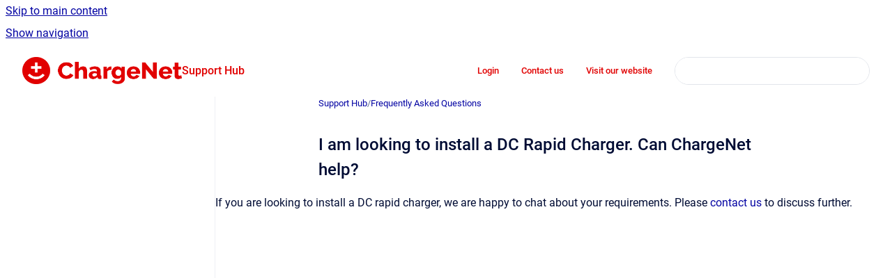

--- FILE ---
content_type: text/css
request_url: https://support.charge.net.nz/__assets-bd8ea885-9144-47ec-be5d-60a7f2c10882/css/custom.css
body_size: -10
content:
.top-bar, .header, .header__navigation{
 height:75px !important;
}
space-overview {
height: 360px;
}

hr {
display: none;
}

span.no-print {
}


--- FILE ---
content_type: image/svg+xml
request_url: https://support.charge.net.nz/__assets-bd8ea885-9144-47ec-be5d-60a7f2c10882/image/ChargeNet%20icon%20WHITE.svg
body_size: 348
content:
<svg xmlns="http://www.w3.org/2000/svg" viewBox="0 0 71.3 71.3"><defs><style>.cls-1{fill:#fff;}</style></defs><g id="Layer_2" data-name="Layer 2"><g id="Layer_1-2" data-name="Layer 1"><path class="cls-1" d="M35.61,0A35.65,35.65,0,1,0,71.3,35.65,35.65,35.65,0,0,0,35.61,0ZM22.3,24.17H32.39V14.11H39V24.17H49v6.59H39V40.83H32.39V30.76H22.3ZM35.66,58.44A27.55,27.55,0,0,1,14,47.53l5.41-3.76a20.77,20.77,0,0,0,16.31,8.08A20.49,20.49,0,0,0,52,43.8l5.45,3.69A27.12,27.12,0,0,1,35.68,58.44Z"/></g></g></svg>